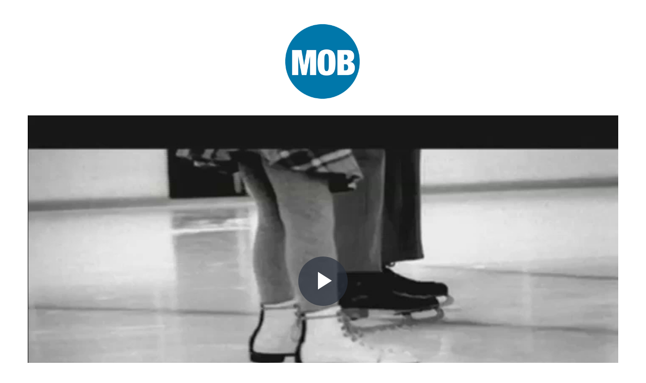

--- FILE ---
content_type: image/svg+xml
request_url: https://themob.sohosoho.cloud/wp-content/themes/sohosoho-chisel/dist/assets/images/sohosoho-white.svg
body_size: 535
content:
<?xml version="1.0" encoding="utf-8"?>
<!-- Generator: Adobe Illustrator 25.2.1, SVG Export Plug-In . SVG Version: 6.00 Build 0)  -->
<svg version="1.1" id="Layer_1" xmlns="http://www.w3.org/2000/svg" xmlns:xlink="http://www.w3.org/1999/xlink" x="0px" y="0px"
	 viewBox="0 0 1025 163" style="enable-background:new 0 0 1025 163;" xml:space="preserve">
<style type="text/css">
	.st0{fill:#FFFFFF;}
</style>
<path class="st0" d="M521.4,115.2c10.7,10.5,24.1,16.4,37.4,17.1c15.1,0.7,26-4.8,26.7-16.6c0.7-12.5-12.7-14.9-36.1-21.2
	c-23-6.1-47.9-15.1-46.4-46.6c1.5-30.9,29.1-48.8,62.6-47.3c21.7,1.1,39.4,9.4,51.2,20.6l-23.2,23c-8.1-7.7-18.2-12.7-30.6-13.1
	c-13.8-0.7-23.6,5-24.3,15.1c-0.7,10.9,10.1,13.6,30,19c24.5,6.6,54.7,14.4,53,48.8c-1.8,32.8-31.3,50.3-66.1,48.6
	c-21.4-1.1-44.4-9.8-58.4-23.4L521.4,115.2z"/>
<path class="st0" d="M688.6,162.5c-34.1,0-57.8-24.1-57.8-60s23.6-60.2,57.8-60.2c33.9,0,57.8,24.3,57.8,60.2
	S722.5,162.5,688.6,162.5z M688.6,134c14,0,23-11.4,23-31.5c0-20.1-9-31.5-23-31.5c-14,0-23,11.4-23,31.5
	C665.6,122.6,674.6,134,688.6,134z"/>
<path class="st0" d="M757.7,2.9h35v53.4c6.3-7.4,17.1-14,31.7-14c23.6,0,38.5,16.4,38.5,41.6V160h-35V94c0-11.6-4.8-20.1-16.2-20.1
	c-9.6,0-19,6.8-19,20.4V160h-35V2.9z"/>
<path class="st0" d="M932.4,162.5c-34.1,0-57.8-24.1-57.8-60s23.6-60.2,57.8-60.2c33.9,0,57.8,24.3,57.8,60.2
	S966.3,162.5,932.4,162.5z M932.4,134c14,0,23-11.4,23-31.5c0-20.1-9-31.5-23-31.5s-23,11.4-23,31.5
	C909.4,122.6,918.4,134,932.4,134z"/>
<path class="st0" d="M24.6,115.2c10.7,10.5,24.1,16.4,37.4,17.1c15.1,0.7,26-4.8,26.7-16.6c0.7-12.5-12.7-14.9-36.1-21.2
	C29.4,88.1,4.4,79.1,6.2,47.6C7.7,16.9,35.3-1,68.8,0.5c21.7,1.1,39.4,9.4,51.2,20.6l-23.4,23c-8.1-7.7-18.2-12.7-30.6-13.1
	C52.1,30.3,42.3,36,41.6,46c-0.7,10.9,10.1,13.6,30,19c24.5,6.6,54.7,14.4,53,48.8c-1.8,32.8-31.3,50.3-66.1,48.6
	c-21.2-1.3-44-10.1-58-23.6L24.6,115.2z"/>
<path class="st0" d="M191.8,162.5c-34.1,0-57.8-24.1-57.8-60s23.6-60.2,57.8-60.2c33.9,0,57.8,24.3,57.8,60.2
	S225.7,162.5,191.8,162.5z M191.8,134c14,0,23-11.4,23-31.5c0-20.1-9-31.5-23-31.5c-14,0-23,11.4-23,31.5
	C168.8,122.6,177.8,134,191.8,134z"/>
<path class="st0" d="M260.7,2.9h35v53.4c6.3-7.4,17.1-14,31.7-14c23.6,0,38.5,16.4,38.5,41.6V160h-35V94c0-11.6-4.8-20.1-16.2-20.1
	c-9.6,0-19,6.8-19,20.4V160h-35V2.9z"/>
<path class="st0" d="M435.4,162.5c-34.1,0-57.8-24.1-57.8-60s23.6-60.2,57.8-60.2c33.9,0,57.8,24.3,57.8,60.2
	S469.3,162.5,435.4,162.5z M435.4,134c14,0,23-11.4,23-31.5c0-20.1-9-31.5-23-31.5c-14,0-23,11.4-23,31.5
	C412.4,122.6,421.3,134,435.4,134z"/>
<path class="st0" d="M1007.2,162.5c9.6,0,17.3-7.7,17.3-17.3c0-9.5-7.7-17.3-17.3-17.3c-9.5,0-17.3,7.7-17.3,17.3
	C989.9,154.7,997.7,162.5,1007.2,162.5z"/>
</svg>
